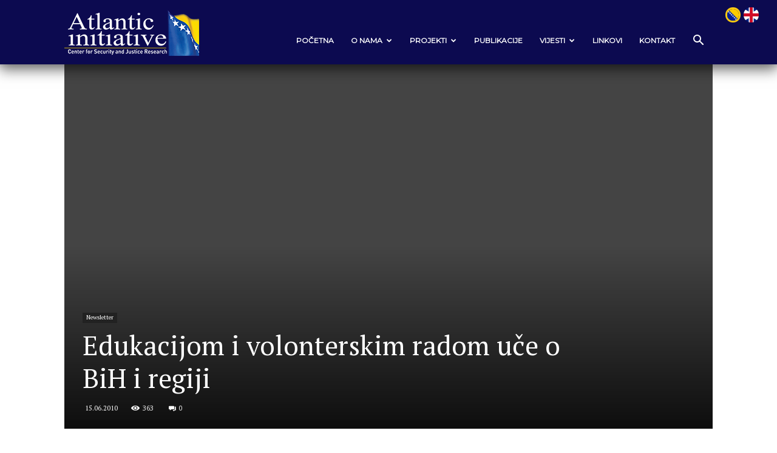

--- FILE ---
content_type: text/html; charset=UTF-8
request_url: https://atlantskainicijativa.org/wp-admin/admin-ajax.php?td_theme_name=Newspaper&v=12.7.1
body_size: -172
content:
{"175":363}